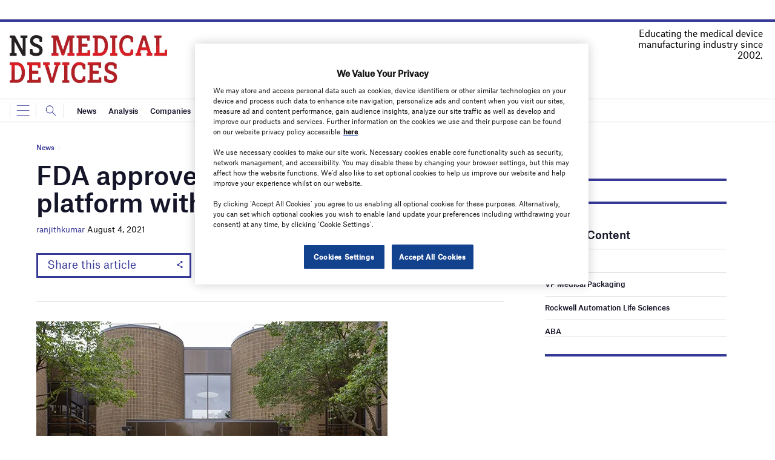

--- FILE ---
content_type: text/html; charset=utf-8
request_url: https://www.google.com/recaptcha/api2/anchor?ar=1&k=6LcjyIcUAAAAAHxgr_9sxzhGCxAjuNmo9c0RzZos&co=aHR0cHM6Ly93d3cubnNtZWRpY2FsZGV2aWNlcy5jb206NDQz&hl=en&v=PoyoqOPhxBO7pBk68S4YbpHZ&size=normal&anchor-ms=20000&execute-ms=30000&cb=x2hb4en5gpau
body_size: 49441
content:
<!DOCTYPE HTML><html dir="ltr" lang="en"><head><meta http-equiv="Content-Type" content="text/html; charset=UTF-8">
<meta http-equiv="X-UA-Compatible" content="IE=edge">
<title>reCAPTCHA</title>
<style type="text/css">
/* cyrillic-ext */
@font-face {
  font-family: 'Roboto';
  font-style: normal;
  font-weight: 400;
  font-stretch: 100%;
  src: url(//fonts.gstatic.com/s/roboto/v48/KFO7CnqEu92Fr1ME7kSn66aGLdTylUAMa3GUBHMdazTgWw.woff2) format('woff2');
  unicode-range: U+0460-052F, U+1C80-1C8A, U+20B4, U+2DE0-2DFF, U+A640-A69F, U+FE2E-FE2F;
}
/* cyrillic */
@font-face {
  font-family: 'Roboto';
  font-style: normal;
  font-weight: 400;
  font-stretch: 100%;
  src: url(//fonts.gstatic.com/s/roboto/v48/KFO7CnqEu92Fr1ME7kSn66aGLdTylUAMa3iUBHMdazTgWw.woff2) format('woff2');
  unicode-range: U+0301, U+0400-045F, U+0490-0491, U+04B0-04B1, U+2116;
}
/* greek-ext */
@font-face {
  font-family: 'Roboto';
  font-style: normal;
  font-weight: 400;
  font-stretch: 100%;
  src: url(//fonts.gstatic.com/s/roboto/v48/KFO7CnqEu92Fr1ME7kSn66aGLdTylUAMa3CUBHMdazTgWw.woff2) format('woff2');
  unicode-range: U+1F00-1FFF;
}
/* greek */
@font-face {
  font-family: 'Roboto';
  font-style: normal;
  font-weight: 400;
  font-stretch: 100%;
  src: url(//fonts.gstatic.com/s/roboto/v48/KFO7CnqEu92Fr1ME7kSn66aGLdTylUAMa3-UBHMdazTgWw.woff2) format('woff2');
  unicode-range: U+0370-0377, U+037A-037F, U+0384-038A, U+038C, U+038E-03A1, U+03A3-03FF;
}
/* math */
@font-face {
  font-family: 'Roboto';
  font-style: normal;
  font-weight: 400;
  font-stretch: 100%;
  src: url(//fonts.gstatic.com/s/roboto/v48/KFO7CnqEu92Fr1ME7kSn66aGLdTylUAMawCUBHMdazTgWw.woff2) format('woff2');
  unicode-range: U+0302-0303, U+0305, U+0307-0308, U+0310, U+0312, U+0315, U+031A, U+0326-0327, U+032C, U+032F-0330, U+0332-0333, U+0338, U+033A, U+0346, U+034D, U+0391-03A1, U+03A3-03A9, U+03B1-03C9, U+03D1, U+03D5-03D6, U+03F0-03F1, U+03F4-03F5, U+2016-2017, U+2034-2038, U+203C, U+2040, U+2043, U+2047, U+2050, U+2057, U+205F, U+2070-2071, U+2074-208E, U+2090-209C, U+20D0-20DC, U+20E1, U+20E5-20EF, U+2100-2112, U+2114-2115, U+2117-2121, U+2123-214F, U+2190, U+2192, U+2194-21AE, U+21B0-21E5, U+21F1-21F2, U+21F4-2211, U+2213-2214, U+2216-22FF, U+2308-230B, U+2310, U+2319, U+231C-2321, U+2336-237A, U+237C, U+2395, U+239B-23B7, U+23D0, U+23DC-23E1, U+2474-2475, U+25AF, U+25B3, U+25B7, U+25BD, U+25C1, U+25CA, U+25CC, U+25FB, U+266D-266F, U+27C0-27FF, U+2900-2AFF, U+2B0E-2B11, U+2B30-2B4C, U+2BFE, U+3030, U+FF5B, U+FF5D, U+1D400-1D7FF, U+1EE00-1EEFF;
}
/* symbols */
@font-face {
  font-family: 'Roboto';
  font-style: normal;
  font-weight: 400;
  font-stretch: 100%;
  src: url(//fonts.gstatic.com/s/roboto/v48/KFO7CnqEu92Fr1ME7kSn66aGLdTylUAMaxKUBHMdazTgWw.woff2) format('woff2');
  unicode-range: U+0001-000C, U+000E-001F, U+007F-009F, U+20DD-20E0, U+20E2-20E4, U+2150-218F, U+2190, U+2192, U+2194-2199, U+21AF, U+21E6-21F0, U+21F3, U+2218-2219, U+2299, U+22C4-22C6, U+2300-243F, U+2440-244A, U+2460-24FF, U+25A0-27BF, U+2800-28FF, U+2921-2922, U+2981, U+29BF, U+29EB, U+2B00-2BFF, U+4DC0-4DFF, U+FFF9-FFFB, U+10140-1018E, U+10190-1019C, U+101A0, U+101D0-101FD, U+102E0-102FB, U+10E60-10E7E, U+1D2C0-1D2D3, U+1D2E0-1D37F, U+1F000-1F0FF, U+1F100-1F1AD, U+1F1E6-1F1FF, U+1F30D-1F30F, U+1F315, U+1F31C, U+1F31E, U+1F320-1F32C, U+1F336, U+1F378, U+1F37D, U+1F382, U+1F393-1F39F, U+1F3A7-1F3A8, U+1F3AC-1F3AF, U+1F3C2, U+1F3C4-1F3C6, U+1F3CA-1F3CE, U+1F3D4-1F3E0, U+1F3ED, U+1F3F1-1F3F3, U+1F3F5-1F3F7, U+1F408, U+1F415, U+1F41F, U+1F426, U+1F43F, U+1F441-1F442, U+1F444, U+1F446-1F449, U+1F44C-1F44E, U+1F453, U+1F46A, U+1F47D, U+1F4A3, U+1F4B0, U+1F4B3, U+1F4B9, U+1F4BB, U+1F4BF, U+1F4C8-1F4CB, U+1F4D6, U+1F4DA, U+1F4DF, U+1F4E3-1F4E6, U+1F4EA-1F4ED, U+1F4F7, U+1F4F9-1F4FB, U+1F4FD-1F4FE, U+1F503, U+1F507-1F50B, U+1F50D, U+1F512-1F513, U+1F53E-1F54A, U+1F54F-1F5FA, U+1F610, U+1F650-1F67F, U+1F687, U+1F68D, U+1F691, U+1F694, U+1F698, U+1F6AD, U+1F6B2, U+1F6B9-1F6BA, U+1F6BC, U+1F6C6-1F6CF, U+1F6D3-1F6D7, U+1F6E0-1F6EA, U+1F6F0-1F6F3, U+1F6F7-1F6FC, U+1F700-1F7FF, U+1F800-1F80B, U+1F810-1F847, U+1F850-1F859, U+1F860-1F887, U+1F890-1F8AD, U+1F8B0-1F8BB, U+1F8C0-1F8C1, U+1F900-1F90B, U+1F93B, U+1F946, U+1F984, U+1F996, U+1F9E9, U+1FA00-1FA6F, U+1FA70-1FA7C, U+1FA80-1FA89, U+1FA8F-1FAC6, U+1FACE-1FADC, U+1FADF-1FAE9, U+1FAF0-1FAF8, U+1FB00-1FBFF;
}
/* vietnamese */
@font-face {
  font-family: 'Roboto';
  font-style: normal;
  font-weight: 400;
  font-stretch: 100%;
  src: url(//fonts.gstatic.com/s/roboto/v48/KFO7CnqEu92Fr1ME7kSn66aGLdTylUAMa3OUBHMdazTgWw.woff2) format('woff2');
  unicode-range: U+0102-0103, U+0110-0111, U+0128-0129, U+0168-0169, U+01A0-01A1, U+01AF-01B0, U+0300-0301, U+0303-0304, U+0308-0309, U+0323, U+0329, U+1EA0-1EF9, U+20AB;
}
/* latin-ext */
@font-face {
  font-family: 'Roboto';
  font-style: normal;
  font-weight: 400;
  font-stretch: 100%;
  src: url(//fonts.gstatic.com/s/roboto/v48/KFO7CnqEu92Fr1ME7kSn66aGLdTylUAMa3KUBHMdazTgWw.woff2) format('woff2');
  unicode-range: U+0100-02BA, U+02BD-02C5, U+02C7-02CC, U+02CE-02D7, U+02DD-02FF, U+0304, U+0308, U+0329, U+1D00-1DBF, U+1E00-1E9F, U+1EF2-1EFF, U+2020, U+20A0-20AB, U+20AD-20C0, U+2113, U+2C60-2C7F, U+A720-A7FF;
}
/* latin */
@font-face {
  font-family: 'Roboto';
  font-style: normal;
  font-weight: 400;
  font-stretch: 100%;
  src: url(//fonts.gstatic.com/s/roboto/v48/KFO7CnqEu92Fr1ME7kSn66aGLdTylUAMa3yUBHMdazQ.woff2) format('woff2');
  unicode-range: U+0000-00FF, U+0131, U+0152-0153, U+02BB-02BC, U+02C6, U+02DA, U+02DC, U+0304, U+0308, U+0329, U+2000-206F, U+20AC, U+2122, U+2191, U+2193, U+2212, U+2215, U+FEFF, U+FFFD;
}
/* cyrillic-ext */
@font-face {
  font-family: 'Roboto';
  font-style: normal;
  font-weight: 500;
  font-stretch: 100%;
  src: url(//fonts.gstatic.com/s/roboto/v48/KFO7CnqEu92Fr1ME7kSn66aGLdTylUAMa3GUBHMdazTgWw.woff2) format('woff2');
  unicode-range: U+0460-052F, U+1C80-1C8A, U+20B4, U+2DE0-2DFF, U+A640-A69F, U+FE2E-FE2F;
}
/* cyrillic */
@font-face {
  font-family: 'Roboto';
  font-style: normal;
  font-weight: 500;
  font-stretch: 100%;
  src: url(//fonts.gstatic.com/s/roboto/v48/KFO7CnqEu92Fr1ME7kSn66aGLdTylUAMa3iUBHMdazTgWw.woff2) format('woff2');
  unicode-range: U+0301, U+0400-045F, U+0490-0491, U+04B0-04B1, U+2116;
}
/* greek-ext */
@font-face {
  font-family: 'Roboto';
  font-style: normal;
  font-weight: 500;
  font-stretch: 100%;
  src: url(//fonts.gstatic.com/s/roboto/v48/KFO7CnqEu92Fr1ME7kSn66aGLdTylUAMa3CUBHMdazTgWw.woff2) format('woff2');
  unicode-range: U+1F00-1FFF;
}
/* greek */
@font-face {
  font-family: 'Roboto';
  font-style: normal;
  font-weight: 500;
  font-stretch: 100%;
  src: url(//fonts.gstatic.com/s/roboto/v48/KFO7CnqEu92Fr1ME7kSn66aGLdTylUAMa3-UBHMdazTgWw.woff2) format('woff2');
  unicode-range: U+0370-0377, U+037A-037F, U+0384-038A, U+038C, U+038E-03A1, U+03A3-03FF;
}
/* math */
@font-face {
  font-family: 'Roboto';
  font-style: normal;
  font-weight: 500;
  font-stretch: 100%;
  src: url(//fonts.gstatic.com/s/roboto/v48/KFO7CnqEu92Fr1ME7kSn66aGLdTylUAMawCUBHMdazTgWw.woff2) format('woff2');
  unicode-range: U+0302-0303, U+0305, U+0307-0308, U+0310, U+0312, U+0315, U+031A, U+0326-0327, U+032C, U+032F-0330, U+0332-0333, U+0338, U+033A, U+0346, U+034D, U+0391-03A1, U+03A3-03A9, U+03B1-03C9, U+03D1, U+03D5-03D6, U+03F0-03F1, U+03F4-03F5, U+2016-2017, U+2034-2038, U+203C, U+2040, U+2043, U+2047, U+2050, U+2057, U+205F, U+2070-2071, U+2074-208E, U+2090-209C, U+20D0-20DC, U+20E1, U+20E5-20EF, U+2100-2112, U+2114-2115, U+2117-2121, U+2123-214F, U+2190, U+2192, U+2194-21AE, U+21B0-21E5, U+21F1-21F2, U+21F4-2211, U+2213-2214, U+2216-22FF, U+2308-230B, U+2310, U+2319, U+231C-2321, U+2336-237A, U+237C, U+2395, U+239B-23B7, U+23D0, U+23DC-23E1, U+2474-2475, U+25AF, U+25B3, U+25B7, U+25BD, U+25C1, U+25CA, U+25CC, U+25FB, U+266D-266F, U+27C0-27FF, U+2900-2AFF, U+2B0E-2B11, U+2B30-2B4C, U+2BFE, U+3030, U+FF5B, U+FF5D, U+1D400-1D7FF, U+1EE00-1EEFF;
}
/* symbols */
@font-face {
  font-family: 'Roboto';
  font-style: normal;
  font-weight: 500;
  font-stretch: 100%;
  src: url(//fonts.gstatic.com/s/roboto/v48/KFO7CnqEu92Fr1ME7kSn66aGLdTylUAMaxKUBHMdazTgWw.woff2) format('woff2');
  unicode-range: U+0001-000C, U+000E-001F, U+007F-009F, U+20DD-20E0, U+20E2-20E4, U+2150-218F, U+2190, U+2192, U+2194-2199, U+21AF, U+21E6-21F0, U+21F3, U+2218-2219, U+2299, U+22C4-22C6, U+2300-243F, U+2440-244A, U+2460-24FF, U+25A0-27BF, U+2800-28FF, U+2921-2922, U+2981, U+29BF, U+29EB, U+2B00-2BFF, U+4DC0-4DFF, U+FFF9-FFFB, U+10140-1018E, U+10190-1019C, U+101A0, U+101D0-101FD, U+102E0-102FB, U+10E60-10E7E, U+1D2C0-1D2D3, U+1D2E0-1D37F, U+1F000-1F0FF, U+1F100-1F1AD, U+1F1E6-1F1FF, U+1F30D-1F30F, U+1F315, U+1F31C, U+1F31E, U+1F320-1F32C, U+1F336, U+1F378, U+1F37D, U+1F382, U+1F393-1F39F, U+1F3A7-1F3A8, U+1F3AC-1F3AF, U+1F3C2, U+1F3C4-1F3C6, U+1F3CA-1F3CE, U+1F3D4-1F3E0, U+1F3ED, U+1F3F1-1F3F3, U+1F3F5-1F3F7, U+1F408, U+1F415, U+1F41F, U+1F426, U+1F43F, U+1F441-1F442, U+1F444, U+1F446-1F449, U+1F44C-1F44E, U+1F453, U+1F46A, U+1F47D, U+1F4A3, U+1F4B0, U+1F4B3, U+1F4B9, U+1F4BB, U+1F4BF, U+1F4C8-1F4CB, U+1F4D6, U+1F4DA, U+1F4DF, U+1F4E3-1F4E6, U+1F4EA-1F4ED, U+1F4F7, U+1F4F9-1F4FB, U+1F4FD-1F4FE, U+1F503, U+1F507-1F50B, U+1F50D, U+1F512-1F513, U+1F53E-1F54A, U+1F54F-1F5FA, U+1F610, U+1F650-1F67F, U+1F687, U+1F68D, U+1F691, U+1F694, U+1F698, U+1F6AD, U+1F6B2, U+1F6B9-1F6BA, U+1F6BC, U+1F6C6-1F6CF, U+1F6D3-1F6D7, U+1F6E0-1F6EA, U+1F6F0-1F6F3, U+1F6F7-1F6FC, U+1F700-1F7FF, U+1F800-1F80B, U+1F810-1F847, U+1F850-1F859, U+1F860-1F887, U+1F890-1F8AD, U+1F8B0-1F8BB, U+1F8C0-1F8C1, U+1F900-1F90B, U+1F93B, U+1F946, U+1F984, U+1F996, U+1F9E9, U+1FA00-1FA6F, U+1FA70-1FA7C, U+1FA80-1FA89, U+1FA8F-1FAC6, U+1FACE-1FADC, U+1FADF-1FAE9, U+1FAF0-1FAF8, U+1FB00-1FBFF;
}
/* vietnamese */
@font-face {
  font-family: 'Roboto';
  font-style: normal;
  font-weight: 500;
  font-stretch: 100%;
  src: url(//fonts.gstatic.com/s/roboto/v48/KFO7CnqEu92Fr1ME7kSn66aGLdTylUAMa3OUBHMdazTgWw.woff2) format('woff2');
  unicode-range: U+0102-0103, U+0110-0111, U+0128-0129, U+0168-0169, U+01A0-01A1, U+01AF-01B0, U+0300-0301, U+0303-0304, U+0308-0309, U+0323, U+0329, U+1EA0-1EF9, U+20AB;
}
/* latin-ext */
@font-face {
  font-family: 'Roboto';
  font-style: normal;
  font-weight: 500;
  font-stretch: 100%;
  src: url(//fonts.gstatic.com/s/roboto/v48/KFO7CnqEu92Fr1ME7kSn66aGLdTylUAMa3KUBHMdazTgWw.woff2) format('woff2');
  unicode-range: U+0100-02BA, U+02BD-02C5, U+02C7-02CC, U+02CE-02D7, U+02DD-02FF, U+0304, U+0308, U+0329, U+1D00-1DBF, U+1E00-1E9F, U+1EF2-1EFF, U+2020, U+20A0-20AB, U+20AD-20C0, U+2113, U+2C60-2C7F, U+A720-A7FF;
}
/* latin */
@font-face {
  font-family: 'Roboto';
  font-style: normal;
  font-weight: 500;
  font-stretch: 100%;
  src: url(//fonts.gstatic.com/s/roboto/v48/KFO7CnqEu92Fr1ME7kSn66aGLdTylUAMa3yUBHMdazQ.woff2) format('woff2');
  unicode-range: U+0000-00FF, U+0131, U+0152-0153, U+02BB-02BC, U+02C6, U+02DA, U+02DC, U+0304, U+0308, U+0329, U+2000-206F, U+20AC, U+2122, U+2191, U+2193, U+2212, U+2215, U+FEFF, U+FFFD;
}
/* cyrillic-ext */
@font-face {
  font-family: 'Roboto';
  font-style: normal;
  font-weight: 900;
  font-stretch: 100%;
  src: url(//fonts.gstatic.com/s/roboto/v48/KFO7CnqEu92Fr1ME7kSn66aGLdTylUAMa3GUBHMdazTgWw.woff2) format('woff2');
  unicode-range: U+0460-052F, U+1C80-1C8A, U+20B4, U+2DE0-2DFF, U+A640-A69F, U+FE2E-FE2F;
}
/* cyrillic */
@font-face {
  font-family: 'Roboto';
  font-style: normal;
  font-weight: 900;
  font-stretch: 100%;
  src: url(//fonts.gstatic.com/s/roboto/v48/KFO7CnqEu92Fr1ME7kSn66aGLdTylUAMa3iUBHMdazTgWw.woff2) format('woff2');
  unicode-range: U+0301, U+0400-045F, U+0490-0491, U+04B0-04B1, U+2116;
}
/* greek-ext */
@font-face {
  font-family: 'Roboto';
  font-style: normal;
  font-weight: 900;
  font-stretch: 100%;
  src: url(//fonts.gstatic.com/s/roboto/v48/KFO7CnqEu92Fr1ME7kSn66aGLdTylUAMa3CUBHMdazTgWw.woff2) format('woff2');
  unicode-range: U+1F00-1FFF;
}
/* greek */
@font-face {
  font-family: 'Roboto';
  font-style: normal;
  font-weight: 900;
  font-stretch: 100%;
  src: url(//fonts.gstatic.com/s/roboto/v48/KFO7CnqEu92Fr1ME7kSn66aGLdTylUAMa3-UBHMdazTgWw.woff2) format('woff2');
  unicode-range: U+0370-0377, U+037A-037F, U+0384-038A, U+038C, U+038E-03A1, U+03A3-03FF;
}
/* math */
@font-face {
  font-family: 'Roboto';
  font-style: normal;
  font-weight: 900;
  font-stretch: 100%;
  src: url(//fonts.gstatic.com/s/roboto/v48/KFO7CnqEu92Fr1ME7kSn66aGLdTylUAMawCUBHMdazTgWw.woff2) format('woff2');
  unicode-range: U+0302-0303, U+0305, U+0307-0308, U+0310, U+0312, U+0315, U+031A, U+0326-0327, U+032C, U+032F-0330, U+0332-0333, U+0338, U+033A, U+0346, U+034D, U+0391-03A1, U+03A3-03A9, U+03B1-03C9, U+03D1, U+03D5-03D6, U+03F0-03F1, U+03F4-03F5, U+2016-2017, U+2034-2038, U+203C, U+2040, U+2043, U+2047, U+2050, U+2057, U+205F, U+2070-2071, U+2074-208E, U+2090-209C, U+20D0-20DC, U+20E1, U+20E5-20EF, U+2100-2112, U+2114-2115, U+2117-2121, U+2123-214F, U+2190, U+2192, U+2194-21AE, U+21B0-21E5, U+21F1-21F2, U+21F4-2211, U+2213-2214, U+2216-22FF, U+2308-230B, U+2310, U+2319, U+231C-2321, U+2336-237A, U+237C, U+2395, U+239B-23B7, U+23D0, U+23DC-23E1, U+2474-2475, U+25AF, U+25B3, U+25B7, U+25BD, U+25C1, U+25CA, U+25CC, U+25FB, U+266D-266F, U+27C0-27FF, U+2900-2AFF, U+2B0E-2B11, U+2B30-2B4C, U+2BFE, U+3030, U+FF5B, U+FF5D, U+1D400-1D7FF, U+1EE00-1EEFF;
}
/* symbols */
@font-face {
  font-family: 'Roboto';
  font-style: normal;
  font-weight: 900;
  font-stretch: 100%;
  src: url(//fonts.gstatic.com/s/roboto/v48/KFO7CnqEu92Fr1ME7kSn66aGLdTylUAMaxKUBHMdazTgWw.woff2) format('woff2');
  unicode-range: U+0001-000C, U+000E-001F, U+007F-009F, U+20DD-20E0, U+20E2-20E4, U+2150-218F, U+2190, U+2192, U+2194-2199, U+21AF, U+21E6-21F0, U+21F3, U+2218-2219, U+2299, U+22C4-22C6, U+2300-243F, U+2440-244A, U+2460-24FF, U+25A0-27BF, U+2800-28FF, U+2921-2922, U+2981, U+29BF, U+29EB, U+2B00-2BFF, U+4DC0-4DFF, U+FFF9-FFFB, U+10140-1018E, U+10190-1019C, U+101A0, U+101D0-101FD, U+102E0-102FB, U+10E60-10E7E, U+1D2C0-1D2D3, U+1D2E0-1D37F, U+1F000-1F0FF, U+1F100-1F1AD, U+1F1E6-1F1FF, U+1F30D-1F30F, U+1F315, U+1F31C, U+1F31E, U+1F320-1F32C, U+1F336, U+1F378, U+1F37D, U+1F382, U+1F393-1F39F, U+1F3A7-1F3A8, U+1F3AC-1F3AF, U+1F3C2, U+1F3C4-1F3C6, U+1F3CA-1F3CE, U+1F3D4-1F3E0, U+1F3ED, U+1F3F1-1F3F3, U+1F3F5-1F3F7, U+1F408, U+1F415, U+1F41F, U+1F426, U+1F43F, U+1F441-1F442, U+1F444, U+1F446-1F449, U+1F44C-1F44E, U+1F453, U+1F46A, U+1F47D, U+1F4A3, U+1F4B0, U+1F4B3, U+1F4B9, U+1F4BB, U+1F4BF, U+1F4C8-1F4CB, U+1F4D6, U+1F4DA, U+1F4DF, U+1F4E3-1F4E6, U+1F4EA-1F4ED, U+1F4F7, U+1F4F9-1F4FB, U+1F4FD-1F4FE, U+1F503, U+1F507-1F50B, U+1F50D, U+1F512-1F513, U+1F53E-1F54A, U+1F54F-1F5FA, U+1F610, U+1F650-1F67F, U+1F687, U+1F68D, U+1F691, U+1F694, U+1F698, U+1F6AD, U+1F6B2, U+1F6B9-1F6BA, U+1F6BC, U+1F6C6-1F6CF, U+1F6D3-1F6D7, U+1F6E0-1F6EA, U+1F6F0-1F6F3, U+1F6F7-1F6FC, U+1F700-1F7FF, U+1F800-1F80B, U+1F810-1F847, U+1F850-1F859, U+1F860-1F887, U+1F890-1F8AD, U+1F8B0-1F8BB, U+1F8C0-1F8C1, U+1F900-1F90B, U+1F93B, U+1F946, U+1F984, U+1F996, U+1F9E9, U+1FA00-1FA6F, U+1FA70-1FA7C, U+1FA80-1FA89, U+1FA8F-1FAC6, U+1FACE-1FADC, U+1FADF-1FAE9, U+1FAF0-1FAF8, U+1FB00-1FBFF;
}
/* vietnamese */
@font-face {
  font-family: 'Roboto';
  font-style: normal;
  font-weight: 900;
  font-stretch: 100%;
  src: url(//fonts.gstatic.com/s/roboto/v48/KFO7CnqEu92Fr1ME7kSn66aGLdTylUAMa3OUBHMdazTgWw.woff2) format('woff2');
  unicode-range: U+0102-0103, U+0110-0111, U+0128-0129, U+0168-0169, U+01A0-01A1, U+01AF-01B0, U+0300-0301, U+0303-0304, U+0308-0309, U+0323, U+0329, U+1EA0-1EF9, U+20AB;
}
/* latin-ext */
@font-face {
  font-family: 'Roboto';
  font-style: normal;
  font-weight: 900;
  font-stretch: 100%;
  src: url(//fonts.gstatic.com/s/roboto/v48/KFO7CnqEu92Fr1ME7kSn66aGLdTylUAMa3KUBHMdazTgWw.woff2) format('woff2');
  unicode-range: U+0100-02BA, U+02BD-02C5, U+02C7-02CC, U+02CE-02D7, U+02DD-02FF, U+0304, U+0308, U+0329, U+1D00-1DBF, U+1E00-1E9F, U+1EF2-1EFF, U+2020, U+20A0-20AB, U+20AD-20C0, U+2113, U+2C60-2C7F, U+A720-A7FF;
}
/* latin */
@font-face {
  font-family: 'Roboto';
  font-style: normal;
  font-weight: 900;
  font-stretch: 100%;
  src: url(//fonts.gstatic.com/s/roboto/v48/KFO7CnqEu92Fr1ME7kSn66aGLdTylUAMa3yUBHMdazQ.woff2) format('woff2');
  unicode-range: U+0000-00FF, U+0131, U+0152-0153, U+02BB-02BC, U+02C6, U+02DA, U+02DC, U+0304, U+0308, U+0329, U+2000-206F, U+20AC, U+2122, U+2191, U+2193, U+2212, U+2215, U+FEFF, U+FFFD;
}

</style>
<link rel="stylesheet" type="text/css" href="https://www.gstatic.com/recaptcha/releases/PoyoqOPhxBO7pBk68S4YbpHZ/styles__ltr.css">
<script nonce="iJ78S3fjbyzCuMVxItnwAA" type="text/javascript">window['__recaptcha_api'] = 'https://www.google.com/recaptcha/api2/';</script>
<script type="text/javascript" src="https://www.gstatic.com/recaptcha/releases/PoyoqOPhxBO7pBk68S4YbpHZ/recaptcha__en.js" nonce="iJ78S3fjbyzCuMVxItnwAA">
      
    </script></head>
<body><div id="rc-anchor-alert" class="rc-anchor-alert"></div>
<input type="hidden" id="recaptcha-token" value="[base64]">
<script type="text/javascript" nonce="iJ78S3fjbyzCuMVxItnwAA">
      recaptcha.anchor.Main.init("[\x22ainput\x22,[\x22bgdata\x22,\x22\x22,\[base64]/[base64]/[base64]/[base64]/[base64]/UltsKytdPUU6KEU8MjA0OD9SW2wrK109RT4+NnwxOTI6KChFJjY0NTEyKT09NTUyOTYmJk0rMTxjLmxlbmd0aCYmKGMuY2hhckNvZGVBdChNKzEpJjY0NTEyKT09NTYzMjA/[base64]/[base64]/[base64]/[base64]/[base64]/[base64]/[base64]\x22,\[base64]\\u003d\x22,\[base64]/DoG/CiHvCgl3DgRU6Q0vDkcOCw6/[base64]/w5lqw794EwQEw6lTPHIkw4zDtgHDpcOUCsOXP8O/H2MQdRBlwrXCusOzwrRdZ8OkwqIdw6MJw7HCqMOzCCdJBEDCn8Ohw5/CkUzDm8OAUMK9NcOEQRLClsKlf8OXJsKFWQrDsQQ7eVTCvsOaO8KEw4fDgsK2IsOiw5QAw5QcwqTDgwpFfw/DgX/CqjJ7EsOkecK2UcOOP8K8PsK+wrsTw7zDiybCtcOAXsOFwpjCo23CgcOZw5IQcnAew5k/[base64]/CwXChMOlwqPDpsKlw5ovDcK1woNGcMKaKsOSa8O0w77Du8KJF2rCvgdoDVg9wrM/[base64]/[base64]/GQsfW8OaDBo4wosdwr0OGQPDoG/ClcOCw7Rtw4zDuMOLw6Jjw6lUw5x6woXCqsOXScOUSTVyJxTCo8KXwp0AwonDqcKowpoSexluc2wMwp5PWcO9w4YcVsKrXB9EwqrCncOOw6DDjVFQwqcVw4DCoyrDkGZNJsKOw7HDi8KewpAoKkfDnjbDhcOfwrA1wrsnw4FxwosawrMVYQLCkWNfZBsSL8KYbF/Dl8O1DRHCuHE7IHVKw6IlwonCmCdfw6ooEDPCrCNew6rDhDA2w6XDjnzDuCsdOMO2w6PDvHA6wpXDtW1hw4tAHMKNYcO5ZcKKXMOdD8OKJDhXw71ewrvCkAt9SzUkwpjDq8KHLjkAw67DoTFewrwzw4XDijXCnCLCth/DqsOoU8K9w4BowpUww4AYJsOXwqjCuVMJZ8OdcUTDoEvDlsOPLx/DsQpwal08ecKMczA/wo53wqXDik1ew5bDtMKdw4HCjwgFDcK7woLDl8KOwod3wqpYF2w0MCjCtjHCpCTDh33Dr8KqF8K6w4zCrhbCsiczw7E6XsOtbAjDqcOfw7zDjsOSJcK3XkNowokiw595w69Dw4JdX8K+VAg5Jm19bsOXSEDCjMKWwrdmwr3CqyZcw6oQw7olwr1YfnxhEWUPA8OFUC/CklrDi8OOf3RZwpDDu8OQw6cgwpzDk2QuSSQXw6/CvcKLPMOCHMKyw65fS0fCjAPCuEJTwopYG8Kkw7TDiMK/[base64]/[base64]/Ck1jCuXXCjSceLhlVQsK5EsK+w4EgDiPDtsKfw63CnsKaN3LDoB3CksKqOMKOOBLCpcKHw58Yw5E5wqXDkTQmwrbCjz3DocKvw6xGLAZdw55xwqfDq8OlfznDiRHCpMKtP8KdQjZ2wrnDk2LCmiwEBcOYw6R/GcOxXFY7wohJecK8d8Kye8OcKUoRwqoTwoPDi8OWwrvCnsOgwo9gwq/Cq8KIT8O7fMOMN1nCkWnCikHCtms/wqTDnMOTwosrwrXCocOdGMOOwrRrw47CkMKkw5bCgMKFwoDDl17CuwLDpFFOBMKdIMOaWU9zwoNOw4JPw7nDocOGKnPDsVtCB8KOFiPDkRgmKMOtwqvCo8K+wrLCvMOeA0PDgMKjw6EBw4zClXDCtDURwp/Dl3McwoPDnMOmR8KxwpLCjMKEIShjwprCuGtiFMO8w5dRWsOqw49DB3lyecOpS8KTF0jCpTwqwoxRw7rDqMKkw7IASsOxw7bCjsOFwp7DvHDDuXtawrXCj8KGwr/[base64]/ChEjDrMOeNMOdw4p9w5xqCMOCwr1lwofDlyd+ARkRZjJGw455SsKxw4xyw7jDoMOyw4ohw5TDozjCl8KxwprDrRjDpishw5dwNz/DgWxDw4/DihPCnR3CmMOwwoTCm8K0BMKHw6Zpw4k0UV1UTH9mw6JJw73DuHLDosODwqjCksKVwovDjMKbW1t2SD0QMxwkIWfDtcOSwrQlw40IDcKhNMOYw4HCqsO/BcOewpzCjHIWIsOGF3bClXUKw4PDjwTCnkw1QMOWw5ofw7HCvxBSNRzClMKFw4gVUsKPw7vDuMOjUcOnwqIebBbCs0DDvh1twpXDtltQAcKCJ1LDrV50w5JDWMKFHsKRMcKQeERYwrEpwq1Hw6snwoROw57Djz4Gf3V/[base64]/[base64]/[base64]/[base64]/V8ObSsONwpFaa8KqajIawpTDgXrDr8KkdMOUw7UIQcO6XcOvw6lUw6kjwq3CqMK9YQ3DghXCuhgqworCmlbCsMO/NMOVwo8LKMKQDCtpw7w5VsOuVzY0eWd8w67CusO7w4rCgCIwfsOBwo1RLhfDtQIJB8OJfMKrwrl4wpd6w7xMwoTDv8OIFMObUcOiwqbDhEnDjXwbwoHCp8KkL8OyTsK9d8OtV8OGBMKGR8OWAQ5Zf8OFOwJnOgwuwrNKCcOawpPCl8Ocwp/CuGTDtzPCoMOlccObU1dPw5RlDSovI8Ktw70WPsODw73Cs8O+EnI8fcK2wrrCuRxXwrrDgzfCk3J5w7VTK3grw6XDgzZZOk7Dritxw7fDtiLCjSIcw6lRFcOTw6TDnB/DiMKzw4EIwqjDtUdIwo9QXsO4fsKBQcKGXXXDugRAVl87HcOAPygww63Cp0DDmcKIw5PCtcKZZgAsw5Fmw75YZVwMw6PDmmrDtsKnKVvCtz3Cl07Cl8KTAQsoG2lDwrzCosO0cMKdwqHCk8OTFcO7IMOCHj3DrMO9Oh/DoMKTMyAyw6hCYHMuwqVTw5UhMcOwwo8jw77ClMOSwocKEVDCsUlVEDTDll3DpcKVw6LDg8OVMsOOwqXDtBJjwoxDAcKsw7NrX13DqcKZHMKKwrckwp94ZW41E8O9w4LDnMO/W8K4AsO5w7HCtF4CwrzCv8O+FcK9LQvDg0pRwpTDucOjw7fDjMKkw7x8FMKhw4wGJcKHF0cXwqrDoTMdXXI7ABfDrWbDkzZiXDnCkMO8wqRzYMKXewZRw4E3R8Okwqglw53CvC9FJsOvwrIjd8KkwqoYXnh4w4AnwrsUwq7DjsKtw4/DlS9hw4sCw6nDjSc0CcOzwqxsUMKXNFTCphzDhWgxSsKhbXLCgQxAEcKRAsKZw5/ChRXDpnElwo4Pwq99w4ZGw7jDhsOLw4/DmsKPYjbDvw43XSJzORlDwr5fwoIjwrVBw45YKkTCoTjCvcK5wpk5w4FNw6HCpWgmw7bCqjjDlcK8w77Cm0vDjx7CpMO1RjlpFsKUw4w9wrXDpsONwpU/wqlIw5ghXsOfwq7DtcKWNUfCvcOtwq8bw6DDkjwow6/DjsO+AHs7UzHCgiFBSsOdUGjDuMK+w7/CmHTDmsKLwpLCj8KHw4EJfsKpNMKeI8Oew7nDsWhtw4dBw6HClTokKMKHNMOURmjDo3kVYMOGwobDlsODTQ88Ex7CskHCuiXCgTsRaMKhGcOfBFnDs2fCuirDpyHCj8OxTMOfwqvCpcOYwqt4JjvDksOfBcKvwo/CvcOsBcKvUzNmZ03CrsOKH8O3HUUvw7Yjw4jDqjE/w4TDiMKxwrs1w4UyXyQ2GFx8wrhowo3Cr3BoWMK/w5LDviQrM1nDsAZUVcKrasOWbT3DjMOYwpswMMKKI3Bsw645w6HDpMOaECHDsEnDhMKFKmYVw6XCtsKMw47CjcOCwqPCtnMSwp3Cgz3CgcKWHnR7aCUGwqbClMOsw6/Cr8KlwpI+cQ9ucnwJwp7CphHDpkvDuMO1w5XDgsKJFXfDnzTCqcOKw5zDuMK/wp8lTB7CrgtROAHCqsO4CDvDgArCo8OMw67DolEwKi9gw5rCsmLDgxMUKkVZwofDqTFyCjZfTMOeZMOvAVjDlsOfVcK4w6crZUJawpjCncKAL8KlDAgZOsO0wrfCtgXCvVA9wp3Dm8OVwp/Cq8Orw53CucKgwqIkwoDCnsKaOMKBwqXCliFFwoMofXXCqMKUw5zDmcKqJcObf3LDocO4FTXDhl3CoMK/[base64]/DuFzDiglnQMO0eCzDqsKsTcOowpJZwpjCnDfCmcKPwox/w7ZAwrnCnDJcFcKUJF8cwrxrw587wofCuAkqd8KFw5tNwqnChsKnw5XCinIBJF3DvMK5wpgJw4TCjTFHWMKgA8KawoZgw7MGPSfDp8Oiw7XDgD9dw7rCvXo5w7fDo3Y/[base64]/CqV9lKlMCwq4mdhDDmcKYw64bw4o5w44ww7HDt8O1Lgozwr5Sw7jCrUTDm8OcKsOKB8O6wqTDp8OabUMww5MQW2kVDMKTw4LCsgvDlcOLwpQjUsO3Fh46w43Djl/Dom3CkE/[base64]/wod+wpzDtw4Fw7k4wrvDqCjCj8K5wpbDucKyDMOEw4B4wolsPWpmBMOjw6RCw4vDhcO5wq3CjE7DnMOSPBomZ8K1KBJFeRISCAfDrBsVw6fCi0oDGcKoMcOQw5/Cn3XCg28kwq8WU8OxJwtrwrxcLkPCkMKLw6Nww5B3dV/[base64]/DjMK5wp7Dl8KyFjdkNEHDqXzCmsOuwo/[base64]/[base64]/AwIqw418wpvDtsOrwp3ClMKFwr/CuMKKwqEpw5J4PnYywqYuQcOxw6TDjxdfaRojdcOkworCmsOEHWjCq0jDlhM9AcKPw6jCicOawqzCoUc9wqPCpsOfRsO2wqMGKFTCscOOVy0fw57DkwjDhRRXwqBcL1ZpUHzDvkXCo8KjCw/DmMOKwpdKWsKbw73ChMORwoHCiMKBworDlmTClVzCpMOVdkLDtsKYSiDCocOcwrjCiT7DosKtOjPCv8Kkb8KGwq/CgQrDkzVew7YGHkHCnMOCM8KvdsOzRMOkU8KlwqIxWVvCiTXDgMKGRMKiw5TDiEjCvG4lwqXCscOCwpzCtcKDJCTDgcOMw5MUDQfDm8OtAw1xF3nDusKfEUkccsOKBMKmMsOew7rDtsOxMcKxWMORwoIEblPCuMOjw4/CisOHwo0Vwp7CqAdFJsOeORHCh8O2DT1UwpZUwqBYGMKbw7Qow6Z3wo7CgFvDjsK4X8KowoVhwoV7w7jCmClzw67DgEXDhcKcwptvMCBLwprCinhgwpwrecONw6DDq3Enw7bDl8KhM8KLGjDCmQbCq2R1wqkvwq8VW8KGe2oow7/[base64]/[base64]/wpzDq8KIw4rCm8K4w6lpcVcjImwLeSDCuMOWRWBtw5PCki3Cj34cwqsdwrggw5bCo8KtwqILw57DhMKYwrLDrE3DugPDs2tJwrV4YF7CuMOQwpHCnMKEw4XChMOdQsKtbMKBw6/ClG7Cr8K7w4Flwp/CgEVzw5zDn8K9Gj4lwqzCvQ/Dtg/[base64]/Ck8O0GnLDo8K1w6QRw5Vaw7rCpBRpRWfDqcOww73Ctz1Lc8KRwovCj8K3OyjDosOkwqBOSsOcwoRUHsK2wooRMMKICkHDo8K+DMO/R27DsV1Kwq0GaVnCucOZwr/DsMKuw4nDjsO7fxEqwqzCgMKTwoMZYVbDvMOyS2PDhcOWS3XDhcOyw6oVbsOhWcKLwpsDRmvDlMKVw4nDvjHCscKvw4vCqFLCrMKUwpUBWEUrJHgtwoPDn8OqYWPCvjRAccOKwqk5w6YIwqICNE/CgsKKG3DCl8OSK8OLwrjCrj9qw7LDv3J9wpsywqLChQLCncOHw5B0SsKtwqPDhcKPwoLCk8K/[base64]/DjMKFC8KkYFklw5jCukJVwoEcwqxuKUhealXDtsOHwpIURxpdw4zCjC/DtmPDlApobUBALVM8wpZCw7rCusO+wqjCvcKSPMOUw7cbwr0Bwp0Two/DqsOfwp7DksKfLcKLAg8hd0ROTsKew6luw6Agwqd9wr7CqxJkZnp2aMKGJ8KNd07Cn8OUUD1hwpPClMKUwpzCjFHChkzDgMOKw4jCocKhwpEZwqvDvcOowo7CvilgE8K6wojDq8O8w6x1VsKqw4TDhMOZwp8QUMOgHhHDs34nwq/CucKDf07CuiEFw7l9ZXlJWVfDl8OqeCNQw6sswrJ8Mx9ueBoKw6jCs8KEwq9ew5UFFk0pR8KOGkxsH8KlwrHCpcKHYMKrZsKvw6rDp8KjOsOJQcO8w4VPw6kcwr7CmMOzw4YPwrtMw6XDtsKdBsK6QcKgeTfDs8Kdw7M0M1rCrcOsAXPDpjPDpGzCoVAIcjLCii/DjG8CHhZfccOuUsKZw6RaMUzCpSUbF8K6azhcwq48w6jDrsKEdsK/wqjCp8K8w719w61bNcKaCVjDssOMb8OPw5vDgwzCpsO6wqVjG8OwFjzCqcOuP0ZfNcOpwqDCqRjDnMO8ME4/wr/DgmLCtsKSwozDmsOtcy7DpMKvwqLCjE3Cu2Quw4/DncKPw7UXw70Vwp7CoMKOw7zDnXnDn8K1wq3CjnZnwphBw6Rvw6HDm8KbTMK1wos3PMO+esKYaznCqcK8wqsPw7nCpHnCpCw8RDDCugMXwrLDqAh/S3jCgGrCl8KXSMOVwrc4YEzDv8KzaU1jw4jCicOMw7bCgsOqcMOCwpdhHGXCt8KOZXUBwqnCtEjCp8Ktw6rDuGLDlTPCjsKuSH1jNMKLw6oHMknDucK8wok/AiDCs8KzTcKBAB8RH8KxaCUiN8K6Q8KqEnwlZ8K7w4zDs8KvFMKJTSgjw6LDgRgaw4XCrw7DucKfw5QIIQDCkMK9RcOcScKRSsOMDSZvw7sOw6fCjWDDmMKbGFrCkMKOwrfChcK4b8KzUWscGsOFw7PDnjlgYXRSw5rDg8OaIMOiCndDMcOaw5/DlMKnw7tiw7DCtMKhJQDCg0BCRz0rR8Ozw7Rtwq7Di3bDk8ORLsOxfMOZRm1ZwqhbbS5GfmJIwrt1w6zCjcKZJsKEwpPDo0/[base64]/[base64]/[base64]/[base64]/DhsKCw6AEXx45w5g+KsOiasKpAMKiw5FIwrHChsKew7RfVsO5wr7DswZ8w4jDjcOZB8KvwroWLMOTN8KTBMOEbMOQw5rCqmnDqMK6LcODWh7ChF/Dlk8ywph2w5jDkETCpm/ClMK0XcOudijDpcO8BMKTU8OKFTvCnsOpwojDnVlVG8OeE8Kjw6LDrz7DlsO5wqLCjcKZX8KQw4rCp8OPw6DDshZXDcKrdsO9IQcXRMOHQiTDsx3DisKEZcONRcKwwrvCq8KgIBrDisKVwrTDkRF0w7fCr2gPSMKaa3tdwo/[base64]/ClQPDr8K0Llk7wrtJwpvCoR7Duwsfw71lLiRnVcKrLsONw47CiMK/WAHDnsKse8OOwpsRQMKow7stw6HDqhcaZsKkeRRiSMO2w5Btw4/Ch3rDjFYrdGHDs8KAw4ACwpPCqwfDl8KIwp8Pw6YJCXHDsCpEw5TCtcKlLcOxw6l/w64MScOTSi13w5LCtl3DmMOnw7V2ZF4OJV7CmGHDqTc7wq7CnBvCocOHHEDCrcOIDG/CpcOEUkFNw6TCpcOOwqHDh8KnOX1bF8KPw6xgaU9CwoN+L8ORSsOjw4dSIsOwNx8FB8KkPsOLwoDDocO8w4AtSsK1JxfClsOkBwXDqMKUwqbCrXvCgMOhKRJ3OMO2wrzDiyoNw53CgsODTMKjw75bDsO/aUnDvsKnw6TDuXrCnh4fw4ISbWINwrzCnwE5w48Rw4DDucKRw6XDoMKhGkwYw5JNwqJgRMKSOXzDmhLCoiZQw4HDpsKIG8KkQGtNw6ltwo/Cuxk5OB8eDRxVwpbCr8KOJ8OawoLCuMKuDQcJAzBNFlLDty/Cm8Ofe1nCkcOgCsKGVcOpw5smw6kTwoDCikRiPsOhwoItcMOww6bCnMOqPMOEczXCsMKABwbDhcOiN8Oyw6rDn0DCtsOpw7vDlADCvyTCoEnDhzAnwromw7MWbMOhwpIdWTJ/wo/CmA7Dq8KWQMKgHyvDg8Kpw5TDpX49wrp0JsOZw6wnw4RAL8KsUsO+wr55G0cJEMOew4Bhb8Kew4HCpcODLsKEGsONwq3Cj24uNAsGw5hRb3LDgirDnn1Rwp7DkWxMZMO/w7DDjcORwrYhw5/Dg21vDsOLd8KRwqFGw5zDscOewrzCk8Kfw7vCucKTVXHCiCxjecOdOXdmc8O+AcKpwoDDqsKxbk3ClFzDnx7Cui9Wwodrw58ZL8Ouwr7DqCQjJFtow6keIz1jw4/CgV9Fw5sLw7lbwp5aDcOGYFgVwo3CrRrCsMOqwpTDtsKHwqNeCRLChH85w7HCi8O9wrs/wqQjw5XDpT7DmRbCocOABMO8woZMfzBOVcOffMK6aChJfl1WJMOUUMOiD8OIw71EVTVWwo/DtMOVCsOGQsOqwpTClsOgw53Cmm/CjG8nRMKne8KHZsKiDsO/FsOYw4cWwpgMwqXDksOBTw1me8KPw5XCuG3DhVtgOcKoFAkCFBHDgmACP0bDlSTDh8Ojw5vCkxhAwozCvQcvRlV0fsOxwoM6w6F7w60MNWrDs0A1wpIdfE/CgEvDkwPCusK8w4HCgSkzXcOswrDDosOvL2YJe3xnwqosR8Ozw5/Co1lTw5VgZwtJw558w4XDnhoKXmpzw45IYsOpC8KGwoXDoMKyw7lgwrzClw/DpMOywrAUOsKCwohfw49lEkp/w74OU8KNGTvDt8OlHsOTfcK3fMKANsO2FA/CrcO5J8Oiw7o/YxomwpPCqBzDkwvDusOkAxHDtGcuwoFaAMKMwpVxw50YZ8KPH8OmCA47aQkOw6AHw4LDmjTDk0EVw4vCn8OJPQkFRcOlwrDCjgYpw6IoI8OHw7nCnsK9wrTCnX/Cl1VDcWsyecKrX8OhP8OVKsKQwoFGwqAKw7gDLsOawpJoe8OdXFZ6ZcOTwqwqw7jCuwUdUwFswpJdwqvCj2l2wo/[base64]/wqFTwp8+AsOuw5ZqwqLDlcK+wolla0vCvU/CicOxaknCvMKhKlLCkcKjwp8NYjEaPgdXw7YSYsKBEWRbFl8gZ8OYAcK9wrQESRbCnVoIw4d+wppXwrXDkWTDpMOKAmsQA8OnN1NYE3DDkG1xE8Kyw6MBScKSVxTCjzkhczzDjcOlwpHDpcONw6PCjnHDksKQW1vCl8OKwqXCscKYw7JvN3Uiw7J/EcKXwr5zw4kXdMKBDDvCucOhw7XDpcONw4/DtCB4w4wMBsO7w73DjQDDh8OSSsOew69DwpIhw6ZRwqJ8RXfDvEVYw4FpQcKJw4ZiYsOtP8OBFmxewoXCqlHChFvCpw/[base64]/[base64]/LTfDuEDDmidkw6fCmMOtwo3CuQ3DisKzeiHDmMKvw7jCssKvUiPCsnPCoUMVwpXDgcKBMMKqbsOYw5hDwqXDksKzwoALw77CnsKew7vCnh/CoU9PacO+woMJPS7CjsKLwpTCtsOpwq3CtFjCrMORw7vCigjDpMKTw6zCucKlw51RFAZpNMOFwqYFwpV7LcOgWx82VcKDH2bCmcKcNcKOwozCsiPCuz1Wan05wovCjDUndWzCq8KqEjnDlsOPw7FTPm/CigLDisOew7QHw6TCr8OyRQbCnsOVw7gLQMK6wrfDrMKxbgIkXUnDkHU+w4t/CcKDC8OLwogvwoIyw4LCp8O6DsKuwqZcwonClMO8w4Iew4fDhX3DsMOeV0x8wrfCm3w+L8OgSsOMwoHCosOjw5DDnlLCkcK7d2Enw4XDlm3CgW/[base64]/w4DDrAjDgcOIw50iw6I1BG/CmMOxGsKbVSTDt8OMIkDCkcKgwpFzSkVqw4g1SEFNfMK5wqc7wpjDrsOYwqRIDmHCr3Jdw5JOw6VVw78Hw4VKw5HCusO4woMUfcKnSCvDmsKUw71Mwr3Cny/DicOmw4B5DXRpwpDDvsKXw6sWOQ5JwqrCqlfDrsKqcsOaw6fCrXhwwol9wqMCwqTCr8KnwqF6bRTDqBjDoA/Ct8KleMK7wqU6w43Dq8KIJCjCiU3Cq3TCn37CpMOiesOPasK6aXfDjcKtw5XCq8O8fMKNw5/DmcOJUcK/HMKcY8Ouw5hdRMOqH8Olw7LCv8KkwqI9wolaw7wWw4USwq/DqMKbw6jDlsKkGz5zZy1gNhF/woUGw7vDlcOtw6/Cj1/[base64]/Dp8KDJ1RuwokUwrdxwr/[base64]/CpCUowqNpUB9cwoZmw63CrRB3w5RjFcKjwqPCusOsw4YTw7ZIasOjwoTDvcKtFcOhwp/Dp1nDtFfCosO4wp7CmhEYFVNgwpHDgHjDt8KGAHzCngQWwqXDt1nCrnIlw45vwrbDpMOSwqA0wpLDswfDkcO7woMYSjpuwoRzCsK3w53DmjjCn1fDigbCnsOww5FDwqXDpsOlwpnCkzdCZMOvwr/CkcKJwqwfP1/DmMOswr8kfsKiw6HCtsOww6fDrcKzw6PDjQ/DnsKQwoxgw6J/w7cyNsO6VMKjwqRGEcK5w4nCsMOtw7RIExMuWVrDtEnCn2rDgk/[base64]/DrQDCsnIZAsKzw6zDosKYwqDCpkM4XsOIDGsQwrVDwqrDpgHCtcOzw6gtw5/ClMObdMOkSsKpYsKFFcOlwowxJMOhKjNjSsKiw6fDvcKhwqvCpcODw5bClMO0RF9EBRLDlsOLKTNRcDcqBGlcw5bDssKUHgzChsO4MGnDh0pLwpAtwq/[base64]/NsOSasOxI8KCw6zCvMK2wpwMw7dNwoXDti8xwpcqw4HDjHBNYMOIdMKCw67DkMOFei04wrbDnhtDYyN3PDXCrsK+V8KheiQbcsOSccKbwobDisOdw67DvMK/dWXCn8OBBcOuw73DlcONdV/DhXctw43DqMKDbALCpMOHwp7DsXLCn8OlVsO2asO1bMKRw47CgMOgBMO8woRlw7BJJsOvw4EZwrYQPXNmwqEhw5DDl8OXw6tuwoPCqsOHwoBfw4fDgl7DjMOfwrLDtloTJMKgw5bDjHZqw6lRT8OXw58iBsOzDQ5Rw54fYMORMhIDw6Y5wrh2w6l9Xj0ODh/CusOLYjjDkggVw6fDk8KIw5LDiFvDlEnCvcK/wocKwofDm01ILsOjw6wswoXDiBrDjBbClcO0w67CrEjDiMOrwqvDi1fDpcOfw6HCuMKqwrXDv00PT8KJwpgqw6rDp8OacHLDscKQEnHCrSTDu0Jxwr/DqADCqy/DosKRFEXCh8KZw4Raf8KSElI+PhbDkAs3wr1GMxfDmhzDl8Opw6AiwrlAw7o6P8OdwrV8McKmwrQASQYEwr7DvsOXIMORSX0/w4tCYcKOw7ReDxYmw7fCnMOjwpwfHmnCmMO1R8OcwobCn8KHwqfDmS/CssOlPQrDsQ7Co1DDk2BvbMKiw4bClw7DpyQ8SQ3CrT8dw5bCvMO2H0lkw5R9w4lrwprCusO/[base64]/w4nCqMOaJMOgABgVw6bCjz4xwqBsE8OGwojCvS7Cv8OUwr0cBsOiw7XDhTTDvTfCm8KFDxI6wrgpFTReXsKTwpsSMRjDmsO0wrQww6/Ds8KMPEwzwqpEw5jDm8KWUlF4dsKwY1ZowplMw6zDhWx4PMKWw54FOmBfHG9FPEsawroUS8OkHMKqaC7CnsOqVnPDoFLCv8KBVMORLU5VZsO5w6t3Y8OORxzDjcOEHsKxw5xXw6EpL1HDi8O2ZMKXXljCgMKBw5tyw68Sw5HCpsK4w7BeYUMsX8K1w4FEBsOtw44/wrx5wqxDG8K8VlTCpsO+G8OAQ8OkOUHDu8OjwpHDjcKbekwdw5TDqjtwCT/[base64]/wrFIUWXDgTjDiBpow7kkLjjDjCwUwpN/[base64]/[base64]/[base64]/[base64]/DqXDCtQTCt1UgBMKswqpMJBxOw4QPaDTCjlBJSsKtw7HCgVtQwpDCuxPCisKawr7DqG3CoMO0HMKAwqjCjSXDrMKJwqLCgn3DpX5vwp4mw4YxP1HCncOCw6PDvMOOS8OdGHPCr8OYfyMJw5oEHDrDkg/DgWYTFcK6UFvDrmzDp8KEwpXCg8KGd3djwpPDscKgwptJw6EqwqrDixbCo8KHw4Vkw49Qw7Rpwp1DD8KEDUbDlsOUwqrCvMOoJMKfwrrDj2ARVMOIRWzDrV1ARcKbBMO4w7xGfG9WwqEbwq/CvcOGTkbDnMKcCsO8IsKXw6TCrXFqScKDw6lcLivDtxvCjCPCrsKQwr9IWULCgsKGw6/DqwxEJcKDw6nDqsOGZDLDj8KSwqk7RzImwr4PwrLDn8O+OMOgw6rCs8KRw4Uww5ZNwpgkw6rDh8OzbsK6Z1/Cs8KKa0RnEVHCv2JDMjjCpsKiDMOtw6Yvw557w7RRw7zCrsKfwo44w7HCgMKKwo9kw6PDlsOzwoc/[base64]/DlQM3w7ArSnvClsOyw4YPwrHDoMOKJFgQw7Vhdx9Ww69nOMOmwrdCdsOywqHCtFhkwrnDtMO/w7sdRRB/F8O+TBNHwpFycMKkw6nCpMKWw6I/wobDpXNDwrtewoFXRxggBsOuTG/DgjbCkMOjw4MOw4FBw7hzXmpdNsK6IgPCh8OjQ8OqIAdxGzHDnFldwr/Dk3NjH8OPw7w9wrBHwpgBw5BcU38/CMO3UcOPw75Swpxmw4zCusK1M8KpwqlDdzNKbsOcwpB9AFELVD5kwpTDi8OATMK0HcOASSrCiiHCusOjGMKLKmElw7TDtMODZMO/[base64]/[base64]/CvcOew4vCv2l1JsOIw63DpiRSwpNNBF4Owo8/YkrDin93w5oUKV5fwofCg1cVwp0YGMOqV0fCvlfCkMKOw6bDnsOZKMK7wrcRwpfChcK5wo9iNcO4wrbCp8K9O8K4JhbDusKMXFzDnXM8bcKVwqjDhsKfTcOQNsKawrrCpxvDgx/DpgDCvy3CksObdh44w5NNw4fDicKUHlvCvVfCgj41w4/CjsK1NMKxwpE8w4Bhw4jCucKMSMOjABjDj8Kpw7rDglzChXTDlsOxw7ZUM8OSQGIXRMOwH8OaCMKrbUg5Q8OswpAzGXfChMKdWMOZw5ACwoEdanZfw6Rjwo/DicKUf8KFw5o4wq3Dp8KBwqHDm0QodsKQwqzCu3/DpsOcw4U/w5RwwojCvcKPw6/CtRhmw6p9wrl8w4DCrjLDr3hIZCpbG8KnwqMKZ8OCw77DiifDicO5w7dFTMOZUFXCm8KSBHgYFR0wwodwwphZMkXCuMOxdUzDt8KYGFknwphcCsOWw73CgyfChgjCrivDrMKowqrCosO+EMKVTmDDqUdMw4NtXMO+w6YBwrYNCsOgMR/DtsKKPMKHw7vDgcKBXERHKcK/wqrCnkBewpXDmWPCvcKvYMOmBVDDghPDsH/[base64]/wqDDsHrCoT48AGnDpih2KsKOwrjCqzXDgcOjWgDClx5DCWFyc8K+bU3CusKqwpBNwooIw7VTI8K8worCtMO1wqzDvx/Cn2cuf8KfNsOwA1zClMOWZAM2asOzAF5zAHTDosOdwr/Cq1nDgcKKw6Asw6UCwrICwps+CnjCqMObf8K8HcO7QMKAYcKpwqMMw6dwVGAuYUJrw5rDoGfDqm5ew6PCh8KvbAUlMRLCucK/GBJkHcKWAh/CkcKuNwULwrhHwpXCscO/Sw/CoxbDisK6woTCv8KmfTXCp1vDo0vChMOgBnLDrwIhBjrCq3Y8w6/[base64]/HcKSwpjDjMO+HFLDvm/DmEQtw4bDosOnUEPClDkAR0TDkyMvw7AXNMOkBCDDlTTDlMKreV8dAlzCqSYPw7EeY341wpdVwpMJZUbCp8Odwo/ClmoMaMKQH8KVVsOqbWw7O8KKCMK3wpAjw7zCrxEOFB3DjhwWdMKJB187Ih4HH21bXxTCvlHDh2rDjDQrwpMiw5VYe8KHH1IACsKww7nCiMORwo/CrHRwwqgEQcK2WcO0TkvCnHtcw7YNd2/DuADChsO1w7LDmkdVVzLDsR1vWcOdwp13NydNd2VMYz5RdG3DolbCtsK2UBDClA/[base64]/CvirDrcK+w5fDug0AKcKaw6LDi8KtMMOEwqccwonDhMOvw6/DhsOwwrPDt8OcEiQ8Y2MwwqszGcOkIMKyVARGRQd5w7TDoMO9wrJWwqHDsAEtwpoTwqPCog/Cgw5iw5DDpinChMKueBVDWzzCgsK2eMODwpRmfcKewpbDohLCtcOwKcO7MgfCljEewp3CmwvCszBzSsK+w7/CrnTCoMOPesK0TmkLAsOnw6UqDCvChz7Ct01sOsOGMsOlwo/CvA/Dt8OYWg3DgADCuW41UsKQwp3ClCbCgg3Ci0vDoXbDknjCvhVtHiDCuMKpGsO8wpzCm8OuFiMdwq7DtMOzwqozdiASN8KRwpJnLcO0wq9iw6rCtMKKH38ewprCtjgbw5vDl0d/wrwKwphuXHnCtMOzw47CqsKRDCTCglnCmcKxA8Opw4RLdmjDqXvDu0lFH8O9w6cwaMK6LyXCp13DrDlAw7dPDTbDi8KvwqkVwqTDkB3DrWlrMRByK8OrXCoGw5hENcOCwpY/wrZ/bTghw6ofw4LDusOmMsO6w6vCu3TDj38hWHXDr8KqDBt3w4/ClRPCkMKXwpYlSTLDiMOeGU/ClsKmPVovKsK3W8K4w4xuRxbDhMOQw6zDnQ7CicOtasKCWsKJRsOSRHM9WcKBwoTDsXUZw55LAG3Crh/[base64]/Coid9YsK6TMKcTMOjMxjDqFDDu8O/woHChcKHw7XDvcOlUsKewqEfa8KWw74lw6TCjiQXwrlEw5nDoxfDgSACCMOMNsOqUAJjwpJZecKHFcOhUgpoO3/DoxvDuG/[base64]/[base64]/DgHYSwoDChMKVwqoqKMK+w6MIeMOdw7cMKcKdwrHCpcK0U8KkGsKrw4/[base64]/[base64]/[base64]/Q3sXfHHDjMOCwq7DvCLCtsKpQcKzHCUxQ8KFwoRFGcO3wogec8O0wp9aUsOfMcKqw4cILcKOWcOJwrnCr1xZw7o/cULDl03Cn8KDwpLDgEoOG2fDt8Ogw507w4/[base64]/[base64]/DozzCkSsOwr05NXPCksK6YDzDvsO1bwbDqsOiCcKuUBPDs8KmwqXCvlk1B8O0w43CvSM5w4FXwojDrwF/[base64]/[base64]/w7oNwpLChMOQwqTDq2lfwrUrP1bDnMKGw7rCusKfaAINODlBwqwmYMOTwo5mPMOfwpbDs8O5wpDDu8Kjw4dSw6/DuMO4w5R8wrRZwpfChg4XX8O/bVBswqHDoMOVw60Hw6Jaw6bDhRkOZcKNMMObL2B6Dm1SG3R7d0/CrhTDtTfDvMKSwrU0w4LDtMOnBjEucy0Ewo9FI8Otw7HDucOYwqBrX8Kww6oIXsOtwp4MVsO4PnDDm8KFLhvCvMKuaWQ8MsKYw7FiSVpZL3PCgMOZGk4QJy/CnE4Vw5bCqg0Iw7fChBLDmi1Qw5nClcOgexjCkcObZsKCwrJ9ZMOgwopZw4lcwr3ClcOZwo0jSyfDmsOMJHQHwpXCkhVvHMOJMFjDilMbPxDDmMKmNn/CocKewp1iwr/CvcKTGcK9eCHDhcONI3ZoK1MDRMOVMmA6w519BsOlw6/[base64]/DtDIHAcKECCXDscKlaVoVRMOkOnF3w53Dum0xw5Qwd3fDs8OpwqDDocOhwrvCpcO/KcKKw5fDssKREcKMw7vDgMOdwpnDkV1LZcOKwpPCosOSw59yTCMlc8KMwp7DmB8sw6x3w7XDnnNVwpvCjVrCksKtw5zDq8OhwofDisOfQ8OCfsKxYMORwqIOwrZtw61/w5LCl8OGwpUpdcKwSzfCszzCoirDtMKFwoDDuXnCpsK0RDR0cRHCnTbDgMOYFcK6Z1fCusKkQVwUWcOMU2bCpMK5HMOww4d4MEMzw7XDrcKvwpbCrAVrw5nDrsKJL8Oke8OYCg\\u003d\\u003d\x22],null,[\x22conf\x22,null,\x226LcjyIcUAAAAAHxgr_9sxzhGCxAjuNmo9c0RzZos\x22,0,null,null,null,1,[21,125,63,73,95,87,41,43,42,83,102,105,109,121],[1017145,217],0,null,null,null,null,0,null,0,1,700,1,null,0,\[base64]/76lBhnEnQkZnOKMAhnM8xEZ\x22,0,1,null,null,1,null,0,0,null,null,null,0],\x22https://www.nsmedicaldevices.com:443\x22,null,[1,1,1],null,null,null,0,3600,[\x22https://www.google.com/intl/en/policies/privacy/\x22,\x22https://www.google.com/intl/en/policies/terms/\x22],\x2283MUvF327utZ31cpNQHvCkIEPZWOpA81vKh4kEeChrI\\u003d\x22,0,0,null,1,1769453796146,0,0,[59],null,[128,50,32,239,101],\x22RC-wJo78zHX4VwtbA\x22,null,null,null,null,null,\x220dAFcWeA74Q8ih2K8YxUiUcrr_QANDu7C_4GYP4sc_EjOIbzB_72AAZNeOaxVw0mYP2c4DQBTWNw96yh4vOoyGVeamgttZsMW5LA\x22,1769536596128]");
    </script></body></html>

--- FILE ---
content_type: text/html; charset=utf-8
request_url: https://www.google.com/recaptcha/api2/aframe
body_size: -294
content:
<!DOCTYPE HTML><html><head><meta http-equiv="content-type" content="text/html; charset=UTF-8"></head><body><script nonce="jgczeofnkN_7dSFW1ywv1w">/** Anti-fraud and anti-abuse applications only. See google.com/recaptcha */ try{var clients={'sodar':'https://pagead2.googlesyndication.com/pagead/sodar?'};window.addEventListener("message",function(a){try{if(a.source===window.parent){var b=JSON.parse(a.data);var c=clients[b['id']];if(c){var d=document.createElement('img');d.src=c+b['params']+'&rc='+(localStorage.getItem("rc::a")?sessionStorage.getItem("rc::b"):"");window.document.body.appendChild(d);sessionStorage.setItem("rc::e",parseInt(sessionStorage.getItem("rc::e")||0)+1);localStorage.setItem("rc::h",'1769450214223');}}}catch(b){}});window.parent.postMessage("_grecaptcha_ready", "*");}catch(b){}</script></body></html>